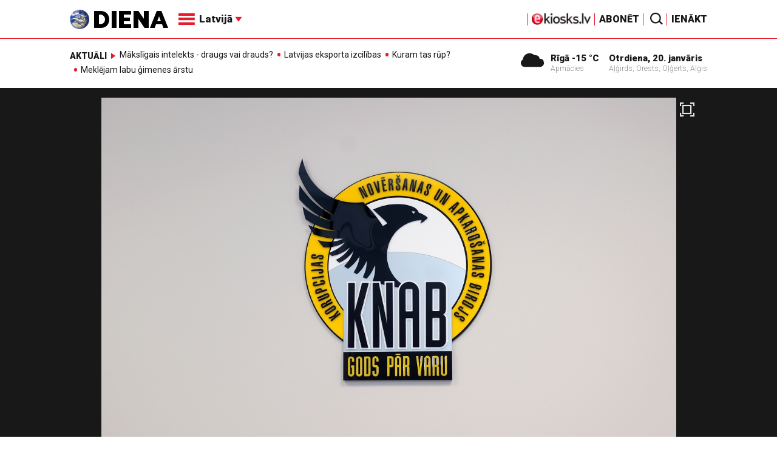

--- FILE ---
content_type: text/html; charset=utf-8
request_url: https://www.google.com/recaptcha/api2/aframe
body_size: -104
content:
<!DOCTYPE HTML><html><head><meta http-equiv="content-type" content="text/html; charset=UTF-8"></head><body><script nonce="QAczNn33zddPU4kDl34wxQ">/** Anti-fraud and anti-abuse applications only. See google.com/recaptcha */ try{var clients={'sodar':'https://pagead2.googlesyndication.com/pagead/sodar?'};window.addEventListener("message",function(a){try{if(a.source===window.parent){var b=JSON.parse(a.data);var c=clients[b['id']];if(c){var d=document.createElement('img');d.src=c+b['params']+'&rc='+(localStorage.getItem("rc::a")?sessionStorage.getItem("rc::b"):"");window.document.body.appendChild(d);sessionStorage.setItem("rc::e",parseInt(sessionStorage.getItem("rc::e")||0)+1);localStorage.setItem("rc::h",'1768881046024');}}}catch(b){}});window.parent.postMessage("_grecaptcha_ready", "*");}catch(b){}</script></body></html>